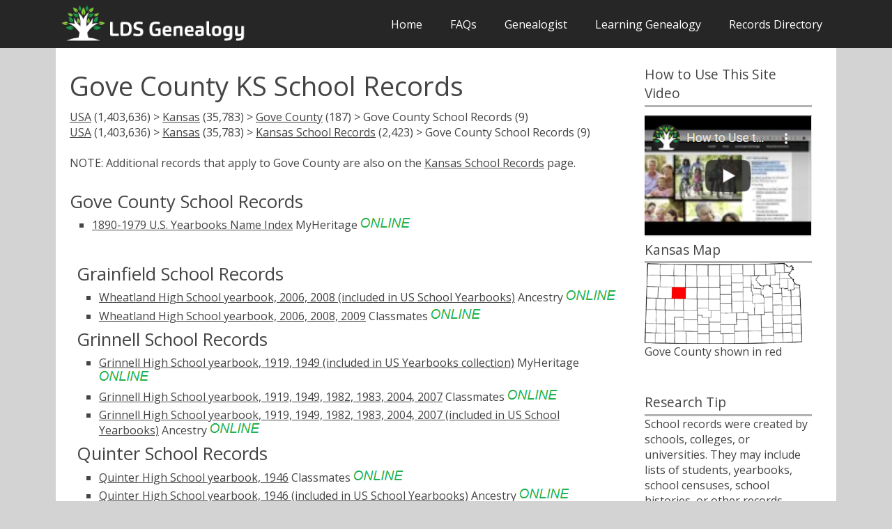

--- FILE ---
content_type: text/html
request_url: https://ldsgenealogy.com/KS/Gove-County-School-Records.htm
body_size: 3059
content:
<!DOCTYPE html>
<html lang="en-US">
   <head>
      <meta charset="UTF-8">
      <meta name="viewport" content="width=device-width, initial-scale=1.0" />
<link rel='preload' href='https://fonts.googleapis.com/css?family=Open+Sans:400,300,600,700,800&subset=latin,latin-ext&display=fallback' as="style">
      <link rel='stylesheet' href='https://fonts.googleapis.com/css?family=Open+Sans:400,300,600,700,800&subset=latin,latin-ext&display=fallback'>
<meta name="description" content="9 Sources for Gove County KS School Records, plus many genealogy research helps">
<title>Gove County KS School Records</title>
      <script type="text/javascript">
			document.onreadystatechange = () => {
			if (document.readyState === 'complete') {
				document.getElementById("showbody").style.display = "block";
			}
			};
    </script>

<link rel="stylesheet" type="text/css" href="../css/slimmenu.min.css">
<script src="../js/jquery-3.5.1.min.js"></script>


<!-- Matomo -->
<script>
  var _paq = window._paq = window._paq || [];
  /* tracker methods like "setCustomDimension" should be called before "trackPageView" */
  _paq.push(['trackPageView']);
  _paq.push(['enableLinkTracking']);
  (function() {
    var u="//ldsgenealogy.com/analytics/";
    _paq.push(['setTrackerUrl', u+'piwik.php']);
    _paq.push(['setSiteId', '1']);
    var d=document, g=d.createElement('script'), s=d.getElementsByTagName('script')[0];
    g.async=true; g.src=u+'piwik.js'; s.parentNode.insertBefore(g,s);
  })();
</script>
<!-- End Matomo Code -->
   </head>
   <body class="size-1140 clsfix" id="showbody">
      <!-- TOP NAV WITH LOGO -->
      <header>
         <nav>
            <div class="line">
               <div class="s-12 l-3">
<a href="https://ldsgenealogy.com"><img class="s-5 l-12 center logo" src="https://ldsgenealogy.com/lds_genealogy_logo.webp" width="600px" height="130px" alt="LDS Genealogy"></a>
</div>
               <div class="top-nav65 s-12 l-9 right">
			  
<ul class="slimmenu right">
<li>
<a href="https://ldsgenealogy.com/">Home</a>
                       <li><a href="https://ldsgenealogy.com/faqs.htm">FAQs</a></li>
                       <li><a href="https://ldsgenealogy.com/genealogist/">Genealogist</a></li>
                     <li><a href="https://ldsgenealogy.com/learning/">Learning Genealogy</a></li>
                     <li><a href="https://ldsgenealogy.com/dir/">Records Directory</a></li>
                  </ul>
               </div>
            </div>
        </nav> 
<div class="line">
</div>
<style>
div#banner-div {
    background: white;
    border: 0.25em solid #ffa8d4;
    margin: 0.5em 0;
    padding: 0.5em;
    border-radius: 5px;
}

div#banner-div > p {
    display: inline;
}
</style>

</header>
      <!-- ASIDE NAV AND CONTENT -->
      <div class="line" min-height="500px">
         <div class="box  margin-bottom">
            <div class="margin">
               <!-- ASIDE NAV 1 -->
              
               <!-- CONTENT -->
               <section class="s-12 l-6">
                  <h1>Gove County KS School Records</h1>
<p><a href="../dir/">USA</a> (1,403,636) > <a href="/KS/">Kansas</a> (35,783) > <a href="Gove-County.htm">Gove County</a> (187) > Gove County School Records (9)

<p><a href="/dir/">USA</a> (1,403,636) > <a href="/KS/">Kansas</a> (35,783) > <a href="School-Records.htm">Kansas School Records</a> (2,423) > Gove County School Records (9)</p>
<br>

<p>NOTE: Additional records that apply to Gove County are also on the <a href="School-Records.htm">Kansas School Records</a> page. 
<br><br>




<h3>Gove County School Records</h3><p class="tab"><a href="/cgi-bin/open-ks.cgi?id=505334">1890-1979 U.S. Yearbooks Name Index</a> MyHeritage <img src="../o.png" alt="online" style="display:inline; width: 73px; height:17px">

<br>
<br>



<table class="noborder">
<tr>

<td>

   
<h3>Grainfield School Records</h3>
<p class="tab"><a href="/cgi-bin/open-ks.cgi?id=6658035">Wheatland High School yearbook, 2006, 2008 (included in US School Yearbooks)</a> Ancestry <img src="../o.png" alt="online" style="display:inline; width: 73px; height:17px">


<br>
<p class="tab"><a href="/cgi-bin/open-ks.cgi?id=6101543">Wheatland High School yearbook, 2006, 2008, 2009</a> Classmates <img src="../o.png" alt="online" style="display:inline; width: 73px; height:17px">


<br>
<h3>Grinnell School Records</h3>
<p class="tab"><a href="/cgi-bin/open-ks.cgi?id=6115128">Grinnell High School yearbook, 1919, 1949 (included in US Yearbooks collection)</a> MyHeritage <img src="../o.png" alt="online" style="display:inline; width: 73px; height:17px">


<br>
<p class="tab"><a href="/cgi-bin/open-ks.cgi?id=6091877">Grinnell High School yearbook, 1919, 1949, 1982, 1983, 2004, 2007</a> Classmates <img src="../o.png" alt="online" style="display:inline; width: 73px; height:17px">


<br>
<p class="tab"><a href="/cgi-bin/open-ks.cgi?id=6658039">Grinnell High School yearbook, 1919, 1949, 1982, 1983, 2004, 2007 (included in US School Yearbooks)</a> Ancestry <img src="../o.png" alt="online" style="display:inline; width: 73px; height:17px">


<br>
<h3>Quinter School Records</h3>
<p class="tab"><a href="/cgi-bin/open-ks.cgi?id=6101542">Quinter High School yearbook, 1946</a> Classmates <img src="../o.png" alt="online" style="display:inline; width: 73px; height:17px">


<br>
<p class="tab"><a href="/cgi-bin/open-ks.cgi?id=661781">Quinter High School yearbook, 1946 (included in US School Yearbooks)</a> Ancestry <img src="../o.png" alt="online" style="display:inline; width: 73px; height:17px">


<br>
<p class="tab"><a href="/cgi-bin/open-ks.cgi?id=6122721">Quinter High School yearbook, 1946 (included in US Yearbooks collection)</a> MyHeritage <img src="../o.png" alt="online" style="display:inline; width: 73px; height:17px">


<br>





 </td>
 

</tr>

</table>

<table class="noborder">
<tr>
<td> 

</td>
</tr>
</table>

Not sure what to do next in your genealogy research? Get some new ideas by using our <a href="https://ldsgenealogy.com/finder/">Ancestor Source Finder</a> tool. 
<br><br>
Additions or corrections to this page? We welcome your suggestions through our <a href="https://ldsgenealogy.com/contact-us.htm">Contact Us</a> page




  </section>
               <!-- ASIDE NAV 2 -->
               <aside class="s-12 l-3">
 <h4>How to Use This Site Video</h4>
<hr style="height:3px;border-width:0;color:#b3b3b3;background-color:#b3b3b3";margin-bottom: 10em;></hr><div style="height: 10px"><p> </p></div>
<a href="https://ldsgenealogy.com/How-to-Use-the-LDS-Genealogy-com-Site.htm"><img src="https://ldsgenealogy.com/images/howtovideo.webp" alt="how to use this site video" width="247px" height="182px"></a>
  <h4>Kansas Map</h4>
	<hr style="height:3px;border-width:0;color:#b3b3b3;background-color:#b3b3b3"></hr>
<img src="Map_of_Kansas_highlighting_Gove_County.svg.png" alt="Gove map">
           <p>Gove County shown in red</p>
        <br>
<br>


                     <h4>Research Tip</h4>
	<hr style="height:3px;border-width:0;color:#b3b3b3;background-color:#b3b3b3"></hr>
                  <p>School records were created by schools, colleges, or universities. They may include lists of students, yearbooks, school censuses, school histories, or other records. Yearbooks may contain photographs of individuals attending the school and information about the school activities they were involved in.ﾠ
</p><br><h4>Helpful Articles</h4>
<hr style="height:3px;border-width:0;color:#b3b3b3;background-color:#b3b3b3"></hr>
<p><a href="https://ldsgenealogy.com/5-Steps-to-Discovering-More-Records.htm">5 Steps to Discovering More Records</a>
<br><br><p><a href="https://ldsgenealogy.com/Finding-Your-Ancestors-Parents.htm">Find Your Ancestor's Parents: Documents that may list the names of the parents of your ancestor</a>
<br><br><p><a href="https://ldsgenealogy.com/Genealogy-Record-Types.htm">Genealogy Record Types: Types of genealogy records and how they may be useful</a>
<br><br><p>


               
      </aside>
            </div>
         </div>
      </div>
      <script type="text/javascript" src="../js/modernizr.js"></script>
      <script type="text/javascript" src="../js/responsee.js"></script>

 
	  
 <link rel="stylesheet" href="../css/components.css"  >
      <link rel="stylesheet" href="../css/responsee.css">
      <!-- CUSTOM STYLE -->
      <style>
@media screen and (max-width: 768px) {
  .right {
  float:none;
  }
}
</style>
      
</body>
      <!-- FOOTER -->
     <footer class="box">
         <div class="line" min-height="200px">
            <div class="s-12 l-6">
<p>Note: Affiliate links are used within the directory on this site and a small contribution goes to the website for some purchases made. <br>
LDSGenealogy.com is privately owned and is not an official site of FamilySearch International or The Church of Jesus Christ of Latter-day Saints (LDS). </p><br>
               <p>Copyright 2008-2026 LDSGenealogy.com</p>

         </div>
</footer>
<script src="../js/collapsible.js"></script>  	  
<script src="../js/jquery.slimmenu.js"></script>

<script>
$(document).ready(function() {
var cls = document.getElementsByClassName('clsfix'),
i = cls.length;

for (i = 0; i < cls.length; i++) {
cls[i].style.visibility = "visible";
}
});

$('.slimmenu').slimmenu(
{
    resizeWidth: '800',
    collapserTitle: 'Menu',
    animSpeed:'medium',
    indentChildren: true,
    childrenIndenter: '&raquo;'
});
</script>

</html>